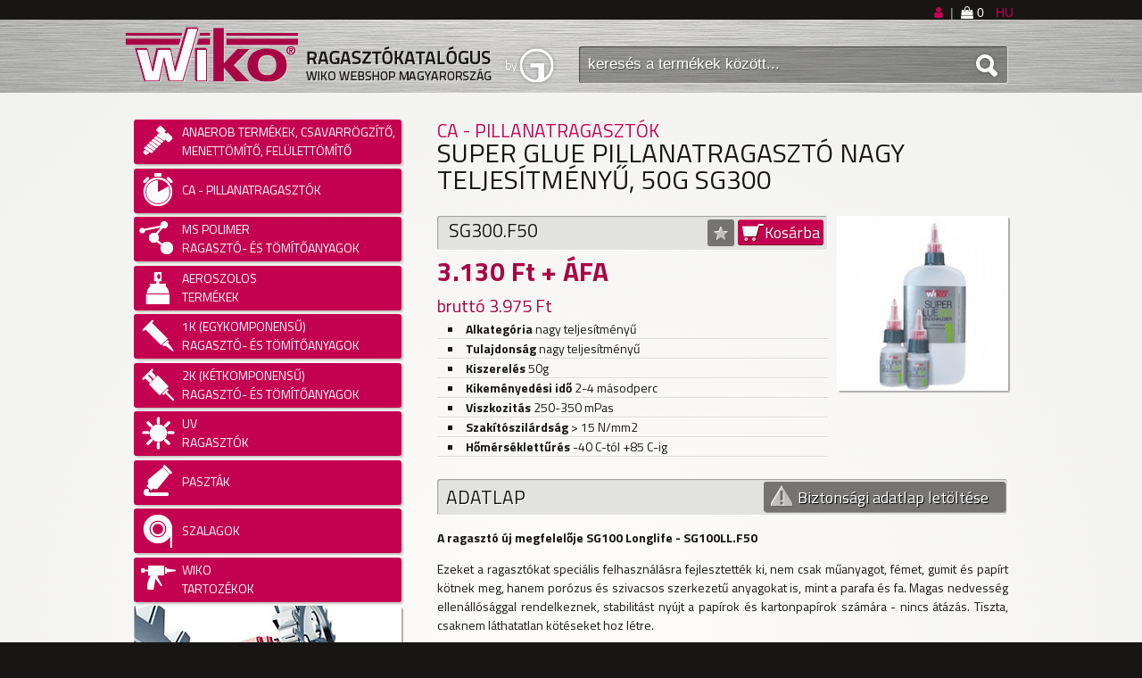

--- FILE ---
content_type: text/html; charset=iso-8859-2
request_url: https://www.wikoragaszto.hu/termekek/ca-pillanatragasztok/super-glue-pillanatragaszto-nagy-teljesitmenyu-50g-sg300
body_size: 6945
content:
<!DOCTYPE html PUBLIC "-//W3C//DTD XHTML 1.0 Transitional//EN" "http://www.w3.org/TR/xhtml1/DTD/xhtml1-transitional.dtd">
<html xmlns="http://www.w3.org/1999/xhtml">
<head>
<title>Super glue pillanatragasztó nagy teljesítményű, 50g SG300</title>

<meta http-equiv="Content-Type" content="text/html; charset=iso-8859-2" />
<meta name="title" content="Super glue pillanatragasztó nagy teljesítményű, 50g SG300" />
<meta name="description" content="Ár: 3.975 Ft. A ragasztó új megfelelője SG100 Longlife - SG100LL.F50 Ezeket a ragasztókat speciális felhasználásra fejlesztették ki, nem csak műanyagot, fémet, gumit és papírt kötnek meg, hanem porózus és szivacsos szerkezetű anyagokat is, mint a parafa és fa. Magas nedvesség ellenállósággal rendelkeznek, stabilitást nyújt a papírok és kartonpapírok számára - nincs átázás. Tiszta, csaknem láthatatlan kötéseket hoz létre. " />
<meta name="robots" content="index, follow" />
<meta property="og:title" content="Super glue pillanatragasztó nagy teljesítményű, 50g SG300" />
<meta property="og:description" content="Ár: 3.975 Ft. A ragasztó új megfelelője SG100 Longlife - SG100LL.F50 Ezeket a ragasztókat speciális felhasználásra fejlesztették ki, nem csak műanyagot, fémet, gumit és papírt kötnek meg, hanem porózus és szivacsos szerkezetű anyagokat is, mint a parafa és fa. Magas nedvesség ellenállósággal rendelkeznek, stabilitást nyújt a papírok és kartonpapírok számára - nincs átázás. Tiszta, csaknem láthatatlan kötéseket hoz létre. " />
<meta property="og:image" content="https://www.wikoragaszto.hu/img/621711_shop_noimage_xl.jpg" />
<link rel="image_src" href="https://www.wikoragaszto.hu/img/621711_shop_noimage_xl.jpg" />

<meta name="resource-type" content="document" />
<meta name="classification" content="document" />
<meta name="page-topic" content="all, alle," />
<meta name="publisher" content="Wiko Magyarország" />
<meta name="author" content="Wiko Magyarország" />
<meta name="copyright" content="Wiko Magyarország" />
<meta name="canonical" content="http://www.wikoragaszto.hu/termekek/ca-pillanatragasztok/super-glue-pillanatragaszto-nagy-teljesitmenyu-50g-sg300" />
<link rel="alternate" type="application/rss+xml" title="Hírek - Wiko Magyarország" href="/cgi-bin/rss.cgi?id=665&amp;rssid=5030" />
<link rel="alternate" type="application/rss+xml" title="Ragasztóbiblia - Gyakran Ismételt Kérdések - Wiko Magyarország" href="/cgi-bin/rss.cgi?id=665&amp;rssid=6185" />
<link rel="shortcut icon" href="/img/1885_5833_wiko.ico" />
<link href="//static.itworx.hu/jquery/themes/blitzer/jquery.ui.all.css" rel="stylesheet" type="text/css" />
<link href="//static.itworx.hu/css/reg-grey.min.css" rel="stylesheet" type="text/css" />
<link href="//static.itworx.hu/css/shop-grey.min.css" rel="stylesheet" type="text/css" />
<script type="text/javascript" src="//static.itworx.hu/lang/shop_hu.js"></script>
<script src="//ajax.googleapis.com/ajax/libs/jquery/1.8.3/jquery.min.js"></script>
<script src="//ajax.googleapis.com/ajax/libs/jqueryui/1.11.1/jquery-ui.min.js"></script>
<script type="text/javascript" src="//static.itworx.hu/cmsFunctions.min.js"></script>
<script type="text/javascript" src="//static.itworx.hu/shopFunctions.min.js"></script>
<script type="text/javascript" src="//static.itworx.hu/jquery-bbq/jquery.ba-bbq.min.js"></script>
<script type="text/javascript" src="//static.itworx.hu/navigator/navigator-simplerenderer.js"></script>
<script type='text/javascript' src='//static.itworx.hu/jquery-zoom/jquery.jqzoom-core.js'></script>
<link rel="stylesheet" type="text/css" href="//static.itworx.hu/jquery-zoom/jquery.jqzoom.css">

<script type='text/javascript' src='//static.itworx.hu/jquery-jpaginate/jquery.paginate.min.js'></script>  
<link href="//static.itworx.hu/jquery-jpaginate/css/style.min.css" rel="stylesheet" type="text/css" />
<script type='text/javascript' src='//static.itworx.hu/jquery-waypoints/waypoints.min.js'></script> 
<script type="text/javascript" src="//static.itworx.hu/jquery-swipebox/jquery.swipebox.min.js">
</script><link href="//static.itworx.hu/jquery-swipebox/swipebox.min.css" rel="stylesheet"/>


<!-- Global site tag (gtag.js) - Google Analytics simple cookie bar -->
<script async src="https://www.googletagmanager.com/gtag/js?id=G-BYK9Z1MC82"></script>
<script>
  window.dataLayer = window.dataLayer || [];
  function gtag(){dataLayer.push(arguments);}
  gtag('js', new Date());

  var cl = readCookie("cookieLaw");
	if (cl == null) {
    // default consent configuration    
    gtag('consent', 'default', {
      'analytics_storage': 'denied',      
      'ad_storage': 'denied',        
      'ad_personalization': 'denied',
      'ad_user_data': 'denied',
      'functionality_storage': 'denied',
      'personalization_storage': 'denied',
      'security_storage': 'denied',
    });
  } else {
    // allow consent configuration
    gtag('consent', 'default', {
      'analytics_storage': 'granted',      
      'ad_storage': 'granted',        
      'ad_personalization': 'granted',
      'ad_user_data': 'granted',
      'functionality_storage': 'granted',
      'personalization_storage': 'granted',
      'security_storage': 'granted',
    });
  }  

  gtag('config', 'G-BYK9Z1MC82', { 'anonymize_ip': true });
</script>
					

<script>var customCookieButton = ""; var customCookieText = "";</script>
<!-- start of #301 Simple Renderer -->

					<script type="text/javascript">	$(document).ready(function() { if (document.getElementById("fomenu") != undefined) { 	var params = { id: "fomenu", menuJson: [{"title":"Kezd%u0151lap","key":"rewrite:2094","isFolder":false,"isLazy":false,"tooltip":null,"href":"/","icon":"rewrite.png","addClass":null,"noLink":false,"activate":false,"focus":false,"expand":false,"select":false,"hideCheckbox":false,"unselectable":false},{"title":"Katal%F3gus","key":"page:622897","isFolder":false,"isLazy":false,"tooltip":null,"href":"/wiko-magyarorszag/katalogus","icon":"page.png","addClass":null,"noLink":false,"activate":false,"focus":false,"expand":false,"select":false,"hideCheckbox":false,"unselectable":false},{"title":"Biztons%E1gi%20adatlapok","key":"page:623279","isFolder":false,"isLazy":false,"tooltip":null,"href":"/wiko-magyarorszag/biztonsagi-adatlapok","icon":"page.png","addClass":null,"noLink":false,"activate":false,"focus":false,"expand":false,"select":false,"hideCheckbox":false,"unselectable":false},{"title":"Regisztr%E1ci%F3","key":"rewrite:2097","isFolder":false,"isLazy":false,"tooltip":null,"href":"/regisztracio","icon":"rewrite.png","addClass":null,"noLink":false,"activate":false,"focus":false,"expand":false,"select":false,"hideCheckbox":false,"unselectable":false},{"title":"Bejelentkez%E9s","key":"rewrite:2098","isFolder":false,"isLazy":false,"tooltip":null,"href":"/bejelentkezes","icon":"rewrite.png","addClass":null,"noLink":false,"activate":false,"focus":false,"expand":false,"select":false,"hideCheckbox":false,"unselectable":false},{"title":"H%EDrlev%E9l","key":"page:622965","isFolder":false,"isLazy":false,"tooltip":null,"href":"/wiko-magyarorszag/hirlevel","icon":"page.png","addClass":null,"noLink":false,"activate":false,"focus":false,"expand":false,"select":false,"hideCheckbox":false,"unselectable":false},{"title":"Tudnival%F3k","key":"page:621248","isFolder":false,"isLazy":false,"tooltip":null,"href":"/wiko-magyarorszag/tudnivalok","icon":"page.png","addClass":null,"noLink":false,"activate":false,"focus":false,"expand":false,"select":false,"hideCheckbox":false,"unselectable":false},{"title":"%DCgyf%E9lszolg%E1lat","key":"page:621247","isFolder":false,"isLazy":false,"tooltip":null,"href":"/wiko-magyarorszag/ugyfelszolgalat","icon":"page.png","addClass":null,"noLink":false,"activate":false,"focus":false,"expand":false,"select":false,"hideCheckbox":false,"unselectable":false},{"title":"Referenci%E1k","key":"column:5059","isFolder":true,"isLazy":false,"tooltip":null,"href":"/referenciak","icon":"column.png","addClass":null,"noLink":false,"activate":false,"focus":false,"expand":false,"select":false,"hideCheckbox":false,"unselectable":false}], param1: '1', param2: '', tID: '4993', nID: '621711', gID: '', regformID: '' }; createMenu_simplerenderer(params); } }); </script>
<!-- end of #301 Simple Renderer -->
<!-- start of #784 Simple Renderer -->

					<script type="text/javascript">	$(document).ready(function() { if (document.getElementById("menu-bottom") != undefined) { 	var params = { id: "menu-bottom", menuJson: [{"title":"Adatv%E9delmi%20%26%20Jogi%20nyilatkozat","key":"page:621249","isFolder":false,"isLazy":false,"tooltip":null,"href":"/wiko-magyarorszag/adatvedelmi-nyilatkozat","icon":"page.png","addClass":null,"noLink":false,"activate":false,"focus":false,"expand":false,"select":false,"hideCheckbox":false,"unselectable":false},{"title":"Felhaszn%E1l%E1si%20felt%E9telek","key":"page:621250","isFolder":false,"isLazy":false,"tooltip":null,"href":"/wiko-magyarorszag/felhasznalasi-feltetelek","icon":"page.png","addClass":null,"noLink":false,"activate":false,"focus":false,"expand":false,"select":false,"hideCheckbox":false,"unselectable":false},{"title":"Rendel%E9s%20%26%20Sz%E1ll%EDt%E1s","key":"page:621251","isFolder":false,"isLazy":false,"tooltip":null,"href":"/wiko-magyarorszag/rendeles","icon":"page.png","addClass":null,"noLink":false,"activate":false,"focus":false,"expand":false,"select":false,"hideCheckbox":false,"unselectable":false},{"title":"Kapcsolat","key":"page:621252","isFolder":false,"isLazy":false,"tooltip":null,"href":"/wiko-magyarorszag/kapcsolat","icon":"page.png","addClass":null,"noLink":false,"activate":false,"focus":false,"expand":false,"select":false,"hideCheckbox":false,"unselectable":false}], param1: '1', param2: '', tID: '4993', nID: '621711', gID: '', regformID: '' }; createMenu_simplerenderer(params); } }); </script>
<!-- end of #784 Simple Renderer -->

<link href='//fonts.googleapis.com/css?family=Titillium+Web:400,300,600,700&subset=latin,latin-ext' rel='stylesheet' type='text/css'>
<link href="/stilus.css" rel="stylesheet" type="text/css" />
<script type="text/javascript" src="//static.itworx.hu/cycle/jquery.easing-1.3.pack.js"></script>
<script type="text/javascript" src="//static.itworx.hu/cycle2/jquery.cycle2.min.js"></script>
<script src="//malsup.github.io/jquery.cycle2.carousel.js"></script>
<script type="text/javascript" src="//static.itworx.hu/jquery-sticky/jquery.sticky.js"></script>
<script type="text/javascript">
	var cms;
	var siteID = '511';
	var tID = '4993';
	var lang = 'hu';

	// for column paging
	var paginationItemPerPage =  '';
	var paginationPageCount = 1;

	// brand search
	var searchCategoryID = '';
	var manufacturerUrl = '';
</script>
<script src="/wiko.js" type="text/javascript"></script>
</head>

<body class="ck ck621711 rv4993">
<div id="cms-root" style="display:none"></div>
<div id="fb-root"></div>
<script>(function(d, s, id) {
  var js, fjs = d.getElementsByTagName(s)[0];
  if (d.getElementById(id)) return;
  js = d.createElement(s); js.id = id;
  js.src = "//connect.facebook.net/hu_HU/all.js#xfbml=1";
  fjs.parentNode.insertBefore(js, fjs);
}(document, 'script', 'facebook-jssdk'));</script>

<!--START-->

<!--header-->
<div id="header">
  <div class="header-top">
    <div class="wrapper">
      <div id="fomenu"></div>
      <div class="lang">
				<a href="/regisztracio"><i class="fa fa-user"></i></a></a>

				| <a href="/?view=cartCheckout&nyelv=hu" style="color:#fff;"><i class="fa fa-shopping-bag"></i> <span id="cartItemCount2">0</span></a>
				<a href="/">HU</a><!--<a href="#">EN</a><a href="#">DE</a><a href="#">SI</a><a href="#">CZ</a><a href="#">SK</a><a href="#">HR</a>--></div>
      <div class="clear"></div>
    </div>
  </div>

  <!--header-bottom-->
  <div class="header-bottom">
    <div class="wrapper">
      <div class="logo"><a href="/"><img src="/art/wiko.png" alt=""/></a></div>
      <form id="keresoFrm" name="keresoFrm" method="get" action="/cgi-bin/wiko/index.cgi" class="form">
        <input name="nyelv" type="hidden" value="hu">
        <input name="view" type="hidden" id="view" value="kereses" />
        <input name="mit" id="mit" type="text" class="field" value="keresés a termékek között..." />
        <input type="image" class="button" src="/art/search_button.png" align="absmiddle" width="32" height="33" hspace="0" />
      </form>
      <div class="clear"></div>
      
    </div>
  </div>
  <!--/header-bottom-->
</div>
<!--/header-->

<!--middle
<div id="middle" class="grad">111</div>-->
<!--/middle-->



<!--middle-->
<div id="middle" class="grad">
  <div class="wrapper"> 
    <!--bal-->
    <div class="bal">
    <div id="appendStickyHere"></div>


      <div class="categoryMenu"> <a href="/termekek/anaerob-termekek">
        <div class="kisbox">
          <div class="pict"><img src="/art/anaerob.gif" width="48" height="48"  alt=""/></div>
          <div class="text">Anaerob
            term&eacute;kek,
            Csavarr&ouml;gz&iacute;t&#337;,<br />
            menett&ouml;m&iacute;t&#337;, fel&uuml;lett&ouml;m&iacute;t&#337;
          </div>
        </div>
        </a> <a href="/termekek/ca-pillanatragasztok">
        <div class="kisbox">
          <div class="pict"><img src="/art/ca.gif" width="48" height="48"  alt=""/></div>
          <div class="text">CA - pillanatragaszt&oacute;k</div>
        </div>
        </a> <a href="/termekek/ms-polimer">
        <div class="kisbox">
          <div class="pict"><img src="/art/ms-polimer.gif" width="48" height="48"  alt=""/></div>
          <div class="text">MS Polimer<br />
            ragasztó- &eacute;s t&ouml;m&iacute;tőanyagok</div>
        </div>
        </a> <a href="/termekek/aerosola-spray-tisztitas-karbantartas">
        <div class="kisbox">
          <div class="pict"><img src="/art/aeroszolos.gif" width="48" height="48"  alt=""/></div>
          <div class="text">Aeroszolos<br />
            Term&eacute;kek </div>
        </div>
        </a> <a href="/termekek/1k-ragasztok-es-tomitoanyag-magas-hoallosagu-szilikon">
        <div class="kisbox">
          <div class="pict"><img src="/art/1k.gif" width="48" height="48"  alt=""/></div>
          <div class="text">1K (egykomponensű)<br />
            ragasztó- &eacute;s t&ouml;m&iacute;tőanyagok</div>
        </div>
        </a> <a href="/termekek/2k-javito-ragasztoanyagok">
        <div class="kisbox">
          <div class="pict"><img src="/art/2k.gif" width="48" height="48"  alt=""/></div>
          <div class="text">2K (k&eacute;tkomponensű)<br />
            ragasztó- &eacute;s t&ouml;m&iacute;tőanyagok</div>
        </div>
        </a> <a href="/termekek/uv-ragasztoanyag-uveg-ipar">
        <div class="kisbox">
          <div class="pict"><img src="/art/uv.gif" width="48" height="48"  alt=""/></div>
          <div class="text">UV<br />
            ragasztók</div>
        </div>
        </a> <a href="/termekek/magas-homersekletu-paszta">
        <div class="kisbox">
          <div class="pict"><img src="/art/pasztak.gif" width="48" height="48"  alt=""/></div>
          <div class="text">Paszt&aacute;k</div>
        </div>
        </a> <a href="/termekek/szalagok">
        <div class="kisbox">
          <div class="pict"><img src="/art/szalagok.gif" width="48" height="48"  alt=""/></div>
          <div class="text">Szalagok</div>
        </div>
        </a> <a href="/termekek/wiko-tartozekok">
        <div class="kisbox">
          <div class="pict"><img src="/art/wiko.gif" width="48" height="48"  alt=""/></div>
          <div class="text">WIKO<br />
            tartoz&eacute;kok </div>
        </div>
        </a> </div>
     
      <a href="/wiko-magyarorszag/katalogus">
      <div class="plusszbox">
        <div class="pict"><img src="/art/katalogus.jpg" width="182" height="228" alt="" />
          <div class="description">
            <div class="kep"><img src="/art/katalogus-icon.gif" width="40" height="40" alt="" /></div>
            <div class="text">Katalógus<br />
              LETÖLTÉS</div>
          </div>
        </div>
      </div>
      </a> <a href="/wiko-magyarorszag/tudnivalok">
      <div class="plusszbox">
        <div class="pict"><img src="/art/gyik.jpg" width="182" height="228" alt="" />
          <div class="description">
            <div class="kep"><img src="/art/tudnivalok.gif" width="40" height="40" alt="" /></div>
            <div class="text">Tudnival&oacute;k<br />
              GYIK</div>
          </div>
        </div>
      </div>
      </a> 
      <div class="fb-page" data-href="https://www.facebook.com/wikoragaszto" data-small-header="false" data-adapt-container-width="true" data-hide-cover="false" data-show-facepile="true"><blockquote cite="https://www.facebook.com/wikoragaszto" class="fb-xfbml-parse-ignore"><a href="https://www.facebook.com/wikoragaszto">Wiko Webshop Magyarország</a></blockquote></div>
      

		</div>
    <!--/bal--> 
    <!--jobb-->
    <div class="jobb">



<input type="hidden" name="quantityPicker621711" id="quantityPicker621711" value="1"/>
<div class="termekcikk">
  <div class="subname"><a href="/termekek/ca-pillanatragasztok/">CA - pillanatragasztók</a></div>
  <div class="name">Super glue pillanatragasztó nagy teljesítményű, 50g SG300</div>
	<div class="termekinfo">
	  <div class="info">
        <div class="foinfo">SG300.F50<span><div class="star"></div><a href="javascript:void(0)" onClick="shopItem621711.addToCart();"><div class="kosar">Kosárba</div></a></span>
          <div class="clear"></div>
        </div>
        <div class="ar">3.130 Ft + ÁFA</div>
        <div class="ar2">bruttó 3.975 Ft</div>
        
                <ul class='featurelist'><li class="feature id355 catid27" data="355"><span class="featureCategory catid27" data="27">Alkategória</span> nagy teljesítményű</li>
<li class="feature id464 catid28" data="464"><span class="featureCategory catid28" data="28">Tulajdonság</span> nagy teljesítményű</li>
<li class="feature id353 catid26" data="353"><span class="featureCategory catid26" data="26">Kiszerelés</span> 50g</li>
<li class="feature id466 catid35" data="466"><span class="featureCategory catid35" data="35">Kikeményedési idő</span> 2-4 másodperc</li>
<li class="feature id460 catid36" data="460"><span class="featureCategory catid36" data="36">Viszkozitás</span> 250-350 mPas</li>
<li class="feature id465 catid37" data="465"><span class="featureCategory catid37" data="37">Szakítószilárdság</span> > 15 N/mm2</li>
<li class="feature id452 catid33" data="452"><span class="featureCategory catid33" data="33">Hőmérséklettűrés</span> -40 C-tól +85 C-ig</li></ul>
      </div>
	  <div class="pict">
      	<div class="mainPhoto"><img src="/img/1885_5930_SG300-F50-CA-ragaszto-Superglue-nagy-teljesitmenyu-50.jpg" class="leadkep" border="0" alt="Super glue pillanatragasztó nagy teljesítményű, 50g SG300" title="Super glue pillanatragasztó nagy teljesítményű, 50g SG300" width="200" height="200"/></div>
      </div>
      <div id="otherPhotos621711"></div>
	  <div class="clear"></div>
	</div>
    
<div class="adatlap">
      <div class="foinfo"><div class="text">Adatlap</div><span><a href="#" id="safetySheet">Biztonsági adatlap letöltése</a></span>
        <div class="clear"></div>
      </div>
            
      <p><b>A ragaszt&oacute; &uacute;j megfelelője SG100 Longlife - SG100LL.F50</b></p>

<p style="text-align: justify;">Ezeket a ragaszt&oacute;kat speci&aacute;lis felhaszn&aacute;l&aacute;sra fejlesztett&eacute;k ki, nem csak műanyagot, f&eacute;met, gumit &eacute;s pap&iacute;rt k&ouml;tnek meg, hanem por&oacute;zus &eacute;s szivacsos szerkezetű anyagokat is, mint a parafa &eacute;s fa. Magas nedvess&eacute;g ellen&aacute;ll&oacute;s&aacute;ggal rendelkeznek, stabilit&aacute;st ny&uacute;jt a pap&iacute;rok &eacute;s kartonpap&iacute;rok sz&aacute;m&aacute;ra - nincs &aacute;t&aacute;z&aacute;s. Tiszta, csaknem l&aacute;thatatlan k&ouml;t&eacute;seket hoz l&eacute;tre.</p>
  
    </div>    
    
<!--        <div class="tulajdonsagok">
      <div class="foinfo">
        <div class="text">Tulajdons&aacute;gok</div></div>
      <ul>
        <li>elasztikus nedvességre köto ipari szerkezeti ragasztóés tömíto</li>
        <li>elasztikus nedvességre köto ipari szerkezeti ragasztóés tömíto</li>
        <li>elasztikus nedvességre köto ipari szerkezeti ragasztóés tömíto</li>
      </ul>    
    </div>-->
    
    <div class="hasonlo">
      <div class="cim">Címkék</div>
      <div class="cikktext"><a href="/tag/diy">DIY</a>, <a href="/tag/fa">fa</a>, <a href="/tag/fem">fém</a>, <a href="/tag/gumi">gumi</a>, <a href="/tag/hobbi">hobbi</a>, <a href="/tag/karton">karton</a>, <a href="/tag/muanyag">műanyag</a>, <a href="/tag/papir">papír</a>, <a href="/tag/parafa">parafa</a>, <a href="/tag/pillanatragaszto">pillanatragasztó</a></div>
    </div>

    <div class="hasonlo">
      <div class="cim">Csatolt fájlok</div>
      <div class="cikktext"></div>
    </div>

      <div class="termekrovat">
<div class="articles">
  <div class="cim">Kapcsolt anyagok</div>
  <ul><!--box-->
<input type="hidden" name="quantityPicker621746" id="quantityPicker621746" value="1" />
  <div class="box"> <a href="/termekek/ca-pillanatragasztok/super-glue-pillanatragaszto-eltavolito-20ml">
    <div class="pict"><img src="/img/1885_2023_SGR-F20-CA-ragaszto-Superglue-eltavolito-20.jpg" class="leadkep" border="0" alt="Super glue pillanatragasztó eltávolító, 20ml" title="Super glue pillanatragasztó eltávolító, 20ml" width="200" height="200"/></div>
    </a>
    <div class="description"><strong>Super glue pillanatragasztó eltávolító, 20ml</strong></div>
    <div class="ar">2.390 Ft + ÁFA<span><a href="javascript:void(0)"onClick="shopItem621746.addToWishList();"><img src="/art/csillag.png" width="32" height="33" alt="" /></a> <a href="javascript:void(0)" onClick="shopItem621746.addToCart();"><img src="/art/kosar.png" width="32" height="33" alt="" /></a></span></div>
  </div>
  <!--/box--> 
<script type="text/javascript">
	var shopItem621746 = new CmsShopItem(shopConfigArticle,  { 'article621746': {'title': 'Super glue pillanatragasztó eltávolító, 20ml', 'category': 'CA - pillanatragasztók', 'subcategory': '', 'EAN': 'SGR.F20', 'brand': '', 'listPosition': '1', 'isFeed': '', 'price' : { 'tax' : 27, 'currency' : 'HUF', 'locale': 'hu-HU', 'minimumFractionDigits' : 0, 'netPrice' : 2390, 'specialPrice' : '0', 'discount' : '0', 'savings' : '0' }, 'photos': { 'photoF': '621746_shop_noimage' }, 'photosByColor': { 'colors': []}, 'sizesByColor':  { 'colors': []}, 'colorpicker': { 'colors' :[]}, 'sizepicker': { 'sizes' :[]}, 'volumeDiscount': { 'discount' :[]} }}, 621746, "shopItem621746");
	shopItem621746.Init();	
 </script>   <!--box-->
<input type="hidden" name="quantityPicker621744" id="quantityPicker621744" value="1" />
  <div class="box"> <a href="/termekek/ca-pillanatragasztok/super-glue-pillanatragaszto-primer-15ml">
    <div class="pict"><img src="/img/1885_9113_SGP-DF15-CA-ragaszto-Superglue-Primer-15.jpg" class="leadkep" border="0" alt="Super glue pillanatragasztó primer, 15ml" title="Super glue pillanatragasztó primer, 15ml" width="200" height="200"/></div>
    </a>
    <div class="description"><strong>Super glue pillanatragasztó primer, 15ml</strong></div>
    <div class="ar">1.575 Ft + ÁFA<span><a href="javascript:void(0)"onClick="shopItem621744.addToWishList();"><img src="/art/csillag.png" width="32" height="33" alt="" /></a> <a href="javascript:void(0)" onClick="shopItem621744.addToCart();"><img src="/art/kosar.png" width="32" height="33" alt="" /></a></span></div>
  </div>
  <!--/box--> 
<script type="text/javascript">
	var shopItem621744 = new CmsShopItem(shopConfigArticle,  { 'article621744': {'title': 'Super glue pillanatragasztó primer, 15ml', 'category': 'CA - pillanatragasztók', 'subcategory': '', 'EAN': 'SGP.DF15', 'brand': '', 'listPosition': '1', 'isFeed': '', 'price' : { 'tax' : 27, 'currency' : 'HUF', 'locale': 'hu-HU', 'minimumFractionDigits' : 0, 'netPrice' : 1575, 'specialPrice' : '0', 'discount' : '0', 'savings' : '0' }, 'photos': { 'photoF': '621744_shop_noimage' }, 'photosByColor': { 'colors': []}, 'sizesByColor':  { 'colors': []}, 'colorpicker': { 'colors' :[]}, 'sizepicker': { 'sizes' :[]}, 'volumeDiscount': { 'discount' :[]} }}, 621744, "shopItem621744");
	shopItem621744.Init();	
 </script>   <!--box-->
<input type="hidden" name="quantityPicker621741" id="quantityPicker621741" value="1" />
  <div class="box"> <a href="/termekek/ca-pillanatragasztok/super-glue-pillanatragaszto-aktivator-200ml">
    <div class="pict"><img src="/img/2525_587_sgak_d200_200x200.jpg" class="leadkep" border="0" alt="Super glue pillanatragasztó aktivátor, 200ml" title="Super glue pillanatragasztó aktivátor, 200ml" width="200" height="200"/></div>
    </a>
    <div class="description"><strong>Super glue pillanatragasztó aktivátor, 200ml</strong></div>
    <div class="ar">3.085 Ft + ÁFA<span><a href="javascript:void(0)"onClick="shopItem621741.addToWishList();"><img src="/art/csillag.png" width="32" height="33" alt="" /></a> <a href="javascript:void(0)" onClick="shopItem621741.addToCart();"><img src="/art/kosar.png" width="32" height="33" alt="" /></a></span></div>
  </div>
  <!--/box--> 
<script type="text/javascript">
	var shopItem621741 = new CmsShopItem(shopConfigArticle,  { 'article621741': {'title': 'Super glue pillanatragasztó aktivátor, 200ml', 'category': 'CA - pillanatragasztók', 'subcategory': '', 'EAN': 'SGAK.D200', 'brand': '', 'listPosition': '1', 'isFeed': '', 'price' : { 'tax' : 27, 'currency' : 'HUF', 'locale': 'hu-HU', 'minimumFractionDigits' : 0, 'netPrice' : 3085, 'specialPrice' : '0', 'discount' : '0', 'savings' : '0' }, 'photos': { 'photoF': '621741_shop_noimage' }, 'photosByColor': { 'colors': []}, 'sizesByColor':  { 'colors': []}, 'colorpicker': { 'colors' :[]}, 'sizepicker': { 'sizes' :[]}, 'volumeDiscount': { 'discount' :[]} }}, 621741, "shopItem621741");
	shopItem621741.Init();	
 </script>  </ul>
</div>

      </div>


</div>


    </div>
    <!--/jobb-->
    <div class="clear"></div>
  </div>
</div>
<!--/middle-->

<script>
	var shopItem621711 = new CmsShopItem(shopConfigArticle, { 'article621711': {'title': 'Super glue pillanatragasztó nagy teljesítményű, 50g SG300', 'category': 'CA - pillanatragasztók', 'subcategory': '', 'EAN': 'SG300.F50', 'brand': '', 'listPosition': '1', 'isFeed': '', 'price' : { 'tax' : 27, 'currency' : 'HUF', 'locale': 'hu-HU', 'minimumFractionDigits' : 0, 'netPrice' : 3130, 'specialPrice' : '0', 'discount' : '0', 'savings' : '0' }, 'photos': { 'photoF': '621711_shop_noimage' }, 'photosByColor': { 'colors': []}, 'sizesByColor':  { 'colors': []}, 'colorpicker': { 'colors' :[]}, 'sizepicker': { 'sizes' :[]}, 'volumeDiscount': { 'discount' :[]} }}, 621711, "shopItem621711");
	shopItem621711.Init();	
	
	$(".star").click(function(e) {
         shopItem621711.addToWishList();
    });
	
	if ( $("#safetySheet").attr("href") == "#" ) {
		$("#safetySheet").text( "Ehhez a termékhez nem tartozik biztonsági adatlap" );
	}
	
</script><div class="ga4-items d-none" style="display:none!important"><div class="gtagproduct d-none" data-id="621711" data-title="Super glue pillanatragasztó nagy teljesítményű, 50g SG300" data-gtag-id="SG300.F50" data-gtag-price="3975.10" data-gtag-currency="HUF" data-count="1" data-gtag-category="CA - pillanatragasztók" data-gtag-subcategory="" data-gtag-brand="" data-discount="0" data-gtag-color="80" data-position="0" data-gtag-view="ck"></div></div>



<!--middle
<div id="middle" class="grad">111</div>-->
<!--/middle-->

<!--footer-->
<div id="footer">
  <div class="footer-search">
    <div class="wrapper">
      <div class="logo"><a href="/"><img src="/art/roll-tech.png" width="302" height="70"  alt=""/></a></div>
      <div class="search">
       <!-- <div class="reszletes"><a href="#">R&eacute;szletes keres&eacute;s</a></div>-->
        <form id="keresoFrm2" name="keresoFrm2" method="get" action="/cgi-bin/wiko/index.cgi" class="form">
          <input name="nyelv" type="hidden" value="hu">
          <input name="view" type="hidden" id="view" value="kereses" />
          <input name="mit" id="mit2" type="text" class="field" value="keresés a termékek között..." />
          <input type="image" class="button" src="/art/search_button.png" align="absmiddle" width="32" height="33" hspace="0" />
        </form>
      </div>
      <div class="clear"></div>
    </div>
  </div>
  <div class="footer-menu">
    <div class="wrapper">
    <div class="menu pull-left" id="menu-bottom"></div>
<span>Copyright &copy; Roll-Tech '95 Kft. &nbsp;&nbsp;&nbsp; Design & CMS <a href="http://www.webmark.hu" target="_blank">Webmark</a></span>
<p class="clear"></p></div>
  </div>
</div>

<!--/footer-->
<!--messages -->
<div id="popupCartItemAdded" class="popup message">
  <div class="popup-title">
    <h5>A termék a kosárba került!<a href="javascript:closeDialog('CartItemAdded')" class="popup-close"></a></h5>
  </div>
  <div class="adding">
     <p class="button cart"><a href="/?view=cartCheckout&nyelv=hu">Kosár megtekintése</a></p>
     <p class="button resume"><a href="javascript:closeDialog('CartItemAdded')">Vásárlás folytatása</a></p>
  </div>
</div>
<div id="popupWishAdded" class="popup message">
  <div class="popup-title">
    <h5>A termék a kívánságlistára került!<a href="javascript:closeDialog('WishAdded')" class="popup-close"></a></h5>
  </div>
  <div class="adding">
     <p class="button cart"><a href="/?view=wishlist&nyelv=hu">A kívánságlistám megtekintése</a></p>
     <p class="button resume"><a href="javascript:closeDialog('WishAdded')">Vásárlás folytatása</a></p>
  </div>
  <div class="clear"></div>
</div>
<div class="hidden">
  <div class="welcome putme" id="stickyWelcome">
     <p class="title"><strong>Üdvözöljük a Wiko Magyarország webáruházában!</strong></p>
 <p>A <a href="/bejelentkezes">bejelentkez&eacute;shez</a> kattintson ide, vagy <a href="/?view=register&regformID=39&nyelv=hu">regisztr&aacute;ljon</a>.</p>

    <p class="balbox cart"><img src="/art/kosar.png" width="32" height="33" alt=""> A kosár tartalma <span id="cartItemCount1">
      0
      </span> db</p>
    <p class="button magenta"><a href="/?view=cartCheckout&nyelv=hu"class="ghost">&raquo; A vásárlás befejezése</a></p>
    </div>
</div>
<!--//messages -->
<!--cookie alert -->
<div id="floatMess"></div>
<!--//cookie alert -->
<script>
  $(document).ready(function(){
	//sticky stuff to the right place
	$( "#stickyWelcome.putme" ).insertAfter( $( "#appendStickyHere" ) );
	//sticky
    $("#stickyWelcome").sticky({topSpacing:0});
  });
</script>
<!--END-->
<link rel="stylesheet" href="/fontawesome/css/fa.min.css">
</body>
</html>


--- FILE ---
content_type: text/css
request_url: https://www.wikoragaszto.hu/stilus.css
body_size: 4195
content:
/*CSS*/

/*---------------------------------------------HTML-BODY...*/

html { width: 100%; background-color: #171615; }
body { min-height: 100%; position: relative; margin: 0; padding: 0; border: none; text-align: left; font-family: 'Titillium Web', sans-serif; font-size: 14px; color: #acadad; }
a { color: #c50050; text-decoration: none; -webkit-transition: ease-in-out all; -webkit-transition-duration: .1s; -moz-transition: ease-in-out all; -moz-transition-duration: .1s; -o-transition: ease-in-out all; -o-transition-duration: .1s; transition: ease-in-out all; transition-duration: .1s; }
.pull-left { float:left; }
.pull-right { float:right; }
.clear { clear: both; }
.left { text-align: left; }
.right { text-align: right; }
.center { text-align: center; }
.bal { float: left; color: #777; }
.jobb { float: right; }
.wrapper { max-width: 1000px; margin: 0 auto; }
#header { font-family: 'Roboto Condensed', sans-serif; }
.header-top { font-weight: 300; }
.header-bottom { background: url(/art/bg.jpg) top center; padding: 0.6% 0; position:relative; }
.header-bottom .logo { width: 50%; float: left; }
.header-bottom .logo img { width: 97%; border:none; }
.header-bottom form { width: 48%; margin: 2.2% 1% 0 0; float: right; background-color: rgba(0, 0, 0, 0.3); border-radius: 3px; border-bottom: solid 1px #dbdad8; border-right: solid 1px #dbdad8; -webkit-box-shadow: inset 1px 1px 1px rgba(0, 0, 0, 0.5); box-shadow: inset 1px 1px 1px rgba(0, 0, 0, 0.5); }
.header-bottom form .field { padding: 2.2% 2% 2.2% 2%; font-size: 17px; width: 87%; color: #FFF; border: none; background: none; text-shadow: 1px 1px 0px rgba(0, 0, 0, 0.4); }
#fomenu { float: left; width: 85%; font-size:14px; }
#fomenu ul { margin: 0; padding: 0; }
#fomenu li { display: inline-block; padding: .8%; }
#fomenu li:hover { background-color: #a90544; }
#fomenu li a { color: #a4a3a1; }
#fomenu li a:hover { color: #fff; }
#fomenu li.current, .register #rewrite2097, .shopLogin #rewrite2098 { background-color: #a90544; }
#fomenu li.current a, .register #rewrite2097 a, .shopLogin #rewrite2098 a { color: #fff; }
.lang { float: right; text-align: right; width: 15%; margin-top: 6px; }
.lang a { color: #c40050; margin: 0 2%; padding: .8%; }
.lang a:hover { color: #fff; }
.headernyito { margin: 2% 0 0 0; }
.headernyito .bal, #red .bal, #middle .bal { width: 30%; margin: 0 2% 0 1%; }
.headernyito .jobb, #red .jobb, #middle .jobb { width: 64%; margin: 0 1% 0 2%; }
.headernyito a { }
.altermek { margin: 0 0 4% 0; }
.minibox { background-color: #e2e2e0; font-size: 15px; padding: 2.6% 3.4%; margin: 0 0 0.3%; border-radius: 3px; border-bottom: solid 1px #fff; border-right: solid 1px #fff; -webkit-box-shadow: inset 1px 1px 1px rgba(0, 0, 0, 0.2); box-shadow: inset 1px 1px 1px rgba(0, 0, 0, 0.2); }
a .minibox { color: #171615; }
.minibox span { width: 16px; height: 15px; border-radius: 3px; display: inline-block; vertical-align: middle; margin: 0 3% 0 0; -webkit-box-shadow: 1px 1px 1px rgba(0, 0, 0, 0.2); box-shadow: 1px 1px 1px rgba(0, 0, 0, 0.2); }
.minibox.lightblue span { background-color: #0095d8; }
.minibox.blue span { background-color: #004494; }
.minibox.yellow span { background-color: #fecc00; }
.minibox.green span { background-color: #1fa12e; }
.minibox.red span { background-color: #bd1220; }
.minibox.grey span { background-color: #87888a; }
.minibox.purple span { background-color: #6d2178; }
.kisbox { background-color: #c40050; margin: 0 0 1.5%; padding: 0 0 0 1%; border-radius: 3px; font-size: 15px; text-transform: uppercase; color: #FFF; height: 50px; vertical-align: text-bottom; position: relative; -webkit-box-shadow: 2px 2px 2px rgba(0, 0, 0, 0.2); box-shadow: 2px 2px 2px rgba(0, 0, 0, 0.2); }
.kisbox.black { background-color: #171615; }
.kisbox .pict { vertical-align: middle; display: inline-block; }
.kisbox .text { vertical-align: middle; display: inline-block; letter-spacing:0px; font-size:14px; padding:0 0 0 -1%; font-family: 'Titillium Web', sans-serif; }
.kisbox img { display: table-cell; border:none; }
a .kisbox:hover { color: #ddd; text-shadow: 1px 1px 0px rgba(0, 0, 0, 0.5); }
.termekrovat { text-align:left; }
.termekrovat .box { margin: 4% 0.6% 0 0.6%; width: 31%; display: inline-block; vertical-align: top; }
.termekrovat .box .pict { background-color: #FFF; height: 200px; vertical-align: middle; border-radius: 3px; overflow: hidden; text-align: center; display: table-cell; -webkit-box-shadow: 1px 1px 1px rgba(0, 0, 0, 0.2); box-shadow: 1px 1px 1px rgba(0, 0, 0, 0.2); }
.termekrovat .box .pict img { width: 100%; height: auto; vertical-align: middle; }
.termekrovat .box .description { height:60px; position:relative; overflow:hidden; background-color: #e2e2e0; color: #171615; margin: 3% 0 1%; padding: 6px 2%; max-height: 56px; line-height: 18px; overflow: hidden; border-radius: 3px; border-bottom: solid 1px #fff; border-right: solid 1px #fff; -webkit-box-shadow: inset 1px 1px 1px rgba(0, 0, 0, 0.2); box-shadow: inset 1px 1px 1px rgba(0, 0, 0, 0.2); text-align: left; }
.termekrovat .box .description strong { font-size: 15px; text-transform: uppercase; line-height: 22px; }
.termekrovat .box .ar { position: relative; background-color: #373735; color: #fff; font-size: 24px; padding: 0 1% 1% 3%; text-shadow: 1px 1px 0px rgba(0, 0, 0, 1); border-radius: 3px; -webkit-box-shadow: 1px 1px 1px rgba(0, 0, 0, 0.2); box-shadow: 1px 1px 1px rgba(0, 0, 0, 0.2); text-align: left; }
.termekrovat .box .ar span { float: right; }
.termekrovat .box .ar span.specialPrice { float: left; }
.termekrovat .box .ar span.oldPrice { position: absolute; top: 39px; left: 6px; font-size: 14px; background-color: #fff; padding:5px; color: #373737; text-shadow: none; border-radius: 5px; box-shadow: 1px 1px 1px rgba(0,0,0,.22); }
.termekrovat .box .ar span img { vertical-align: bottom; }
#middle { }
#middle .bal { padding: 3% 0 0; }
#red { background-color: #a90545; }
#red .bal, #red .jobb { padding: 1% 0; }
.jobb .cim { font-size: 24px; color: #FFF; text-shadow: 1px 1px 0px rgba(255, 255, 255, 0.4); margin: 2% 0 0 0; line-height:150%; }
.jobb .hasonlo .cim, .jobb .articles .cim { color: #757473; text-align:left }
.jobb .termekek { border-bottom: dashed 3px #98013e; padding: 0 0 0.4% 0; margin: 3% 0 0; }
.jobb .hasonlo .termekek { border-bottom: dashed 3px #b3b3b1; }
.hasonlo { border-top: dashed 3px #b3b3b1; margin: 4% 0 0; }
.termekbox { width: 28.2%; margin: 0 1% 0 0; display: inline-block; }
.termekbox .pict { background-color: #FFF; max-height: 180px; overflow: hidden; border-radius: 3px; -webkit-box-shadow: 2px 2px 1px rgba(0, 0, 0, 0.3); box-shadow: 2px 2px 1px rgba(0, 0, 0, 0.3); vertical-align: bottom; }
.termekbox .pict img { width: 100%; height: auto; }
.termekbox .description { width: 88%; height: 68px; overflow: hidden; background-color: rgba(0, 0, 0, 0.3); margin: 4% auto 0 auto; padding: 2% 3%; color: #FFF; border-radius: 3px; text-shadow: 1px 1px 0px rgba(0, 0, 0, 1); border-bottom: solid 1px #de0d62; border-right: solid 1px #de0d62; -webkit-box-shadow: inset 1px 1px 1px rgba(0, 0, 0, 0.3); box-shadow: inset 1px 1px 1px rgba(0, 0, 0, 0.3); }
.hasonlo .termekbox .description { background-color: rgba(226, 226, 224, 1); color: #171615; text-shadow: 1px 1px 0px rgba(255, 255, 255, 1); border-bottom: solid 1px #fff; border-right: solid 1px #fff; -webkit-box-shadow: inset 1px 1px 1px rgba(0, 0, 0, 0.3); box-shadow: inset 1px 1px 1px rgba(0, 0, 0, 0.3); }
.tovabb { display: inline-block; width: 10%; height: 180px; vertical-align: top; background: url(/art/tovabb.png) center no-repeat; background-color: rgba(0, 0, 0, 0.3); border-radius: 3px; border-bottom: solid 1px #de0d62; border-right: solid 1px #de0d62; -webkit-box-shadow: inset 1px 1px 1px rgba(0, 0, 0, 0.3); box-shadow: inset 1px 1px 1px rgba(0, 0, 0, 0.3); }
.hasonlo .tovabb { background: url(/art/tovabb.png) center no-repeat; background-color: rgba(226, 226, 224, 1); border-bottom: solid 1px #fff; border-right: solid 1px #fff; }
.termekbox:hover .description, .tovabb:hover { background-color: rgba(0, 0, 0, 0.5); }
.hasonlo .termekbox:hover .description, .hasonlo .tovabb:hover { background-color: rgba(226, 226, 224, 0.5); }
.balbox { background-color: #171615; border-radius: 3px; -webkit-box-shadow: 1px 1px 1px rgba(222, 13, 98, 1); box-shadow: 1px 1px 1px rgba(222, 13, 98, 1); padding: 0 0 1% 0; margin: 6% 0; }
.aloldal .balbox { background-color: #fff; -webkit-box-shadow: 1px 1px 1px rgba(51, 50, 49, 1); box-shadow: 1px 1px 1px rgba(51, 50, 49, 1); }
.balbox .cim { font-size: 24px; color: #c40050; padding: 1% 0; border-bottom: dashed 2px #c40050; text-shadow: 1px 1px 0px rgba(0, 0, 0, 1); }
.balbox .cim img { vertical-align: middle; margin: 0 0 0 3%; }
.balbox .field { border: none; border-radius: 3px; width: 90%; margin: 0 0 2% 1%; padding: 4%; font-size: 16px; color: #de0d62; background-color: #000; -webkit-box-shadow: 1px 1px 0px rgba(51, 50, 49, 1); box-shadow: 1px 1px 0px rgba(51, 50, 49, 1); }
.aloldal .balbox .field { background-color: #ccc; }
.balbox select { width: 98%; margin: 0 0 2% 1%; padding: 2%; background-color: #f1f1ef; border: none; border-radius: 3px; cursor: pointer; }
.balbox .kereso { font-size: 16px; color: #de0d62; margin: 0 0 1% 5%; }
 @media screen and (-webkit-min-device-pixel-ratio:0) {
.balbox select { padding-right: 18px }
}
.balbox label { position: relative; }
.balbox label:before { content: ''; right: 3px; top: -4px; width: 28px; height: 30px; background: url(/art/select_bg.gif) center no-repeat; background-color: #f1f1ef; position: absolute; pointer-events: none; display: block; border-radius: 3px; border: none; }
.balbox .button { background-color: #c40050; width: 98%; margin: 0 0 0 1%; text-align: center; color: #FFF; font-size: 24px; border-radius: 3px; border:none; font-family: 'Titillium Web', sans-serif; cursor:pointer; }
.termekcim .wrapper { padding: 0.2% 0 0.6%; }
.term { font-size: 15px; color: #fe5c88; text-shadow: 1px 1px 0px rgba(0, 0, 0, 0.3); text-transform: uppercase; min-height: 23px; }
.jobb .termek { text-transform: uppercase; text-shadow: 1px 1px 0px rgba(0, 0, 0, 0.3); margin: 0; line-height:130%; }
.plussz { width: 98.4%; background-color: rgba(0, 0, 0, 0.3); padding: 0.8% 0.8% 0.4% 0.8%; color: #FFF; border-radius: 3px; text-shadow: 1px 1px 0px rgba(0, 0, 0, 1); border-bottom: solid 1px #dbdad8; border-right: solid 1px #dbdad8; -webkit-box-shadow: inset 1px 1px 1px rgba(0, 0, 0, 0.3); box-shadow: inset 1px 1px 1px rgba(0, 0, 0, 0.3); }
.bal .plusszbox { width: 100%; margin: 0 0 3% 0; }
.bal .plusszbox .pict img { width: auto; height: auto; /*min-height: 100%;*/ }
.bal .plusszbox .pict .description { width: 30%; bottom: 1.4%; left: 1%; padding:10px; }
.plusszbox { width: 26.8%; height: 172px; overflow: hidden; border-radius: 3px; -webkit-box-shadow: 2px 2px 1px rgba(0, 0, 0, 0.3); box-shadow: 2px 2px 1px rgba(0, 0, 0, 0.3); display: inline-block; margin: 0 2% 0 0; }
.plusszbox .pict { position: relative; width: 100%; height: 172px; }
.plusszbox .pict img { width: auto; height: 100%; }
.plusszbox .pict .description { position: absolute; background-color: #dbdad8; border-radius: 3px; bottom: 2%; left: 2%; width: 96%; line-height: 18px; vertical-align: text-bottom; }
.plusszbox .pict .description .kep { width:100px; margin: 3%; vertical-align: middle; display: inline-block; }
.plusszbox .pict .description img { border-radius: 3px; border-bottom: solid 1px #9e003d; -webkit-box-shadow: 2px 2px 1px rgba(0, 0, 0, 0.3); box-shadow: 2px 2px 1px rgba(0, 0, 0, 0.3); display: table-cell; }
.plusszbox .pict .description .text { vertical-align: middle; display: inline-block; color: #171615; ; text-shadow: 1px 1px 0px rgba(255, 255, 255, 0.4); }
.meg { background: url(/art/meg.png) 50% no-repeat; width: 24px; height: 172px; vertical-align: top; display: inline-block; margin: 0 0 0 3%; }
.cikk { margin: 0 0 2%; }
.cikk .cim { text-transform: uppercase; color: #a90545; text-shadow: 1px 1px 0px rgba(255, 255, 255, 1); }
.cikk .cim .alcim { font-size: 30px; font-weight: 500; color: #171615; line-height: 20px; }
#footer { }
.footer-search { background: url(/art/bg.jpg) top 0px center; }
#footer .footer-search .logo { width: 34%; display: block; float: left; }
#footer .footer-search .search { width: 66%; display: block; float: left; margin: 2% 0; }
.search .reszletes { width: 24%; float: left; font-size: 17px; text-align: center; border-radius: 3px; padding: 1% 0; text-shadow: 1px 1px 0px rgba(0, 0, 0, 0.4); background-color: #c40050; }
.search .reszletes a { color: #FFF; }
.search form { width: 73%; margin: 0 1% 0 0; float: right; background-color: rgba(0, 0, 0, 0.3); border-radius: 3px; border-bottom: solid 1px #dbdad8; border-right: solid 1px #dbdad8; -webkit-box-shadow: inset 1px 1px 1px rgba(0, 0, 0, 0.5); box-shadow: inset 1px 1px 1px rgba(0, 0, 0, 0.5); }
.search form .field { padding: 2.2% 2% 2.2% 2%; font-size: 17px; width: 87%; color: #FFF; border: none; background: none; text-shadow: 1px 1px 0px rgba(0, 0, 0, 0.4); }
.termekcikk { margin: 5% 0 0; }
.termekcikk .subname { font-size: 21px; color: #a90545; text-transform: uppercase; line-height: 20px; text-shadow: 1px 1px 0px rgba(255, 255, 255, 1); }
.termekcikk .name { font-size: 30px; color: #171615; text-transform: uppercase; line-height: 30px; text-shadow: 1px 1px 0px rgba(255, 255, 255, 1); }
.termekcikk ul { margin: 0; padding: 0; }
.termekcikk li { border-bottom: solid 1px #dbdad8; color: #171615; text-shadow: 1px 1px 0px rgba(255, 255, 255, 1); padding: 0 0 0 12px; list-style-position: inside; list-style-type: square; -webkit-box-shadow: 0px 1px 0px rgba(255, 255, 255, 1); box-shadow: 0px 1px 0px rgba(255, 255, 255, 1); }
.termekinfo { margin: 4% 0 0; }
.info li span { float: right; width: 45%; }
.adatlap li span { float: right; width: 73%; }
.termekinfo .info { width: 68.5%; float: left; }
.foinfo { background-color: #e2e2e0; border-radius: 3px; border-bottom: solid 1px #FFFFFF; border-right: solid 1px #FFFFFF; -webkit-box-shadow: inset 1px 1px 1px rgba(0, 0, 0, 0.3); box-shadow: inset 1px 1px 1px rgba(0, 0, 0, 0.3); text-transform: uppercase; font-size: 21px; color: #171615; text-shadow: 1px 1px 0px rgba(255, 255, 255, 1); padding: 0 0 0 3%; margin: 4% 0 0; }
.foinfo span { float: right; display: block; width: 52%; text-align: right; }
.info .foinfo { margin: inherit; }
.adatlap { vertical-align: middle; color:#171615; }
.adatlap .foinfo { padding: 0 0 0 1.6%; }
.adatlap .foinfo .text { display: inline-block; padding: 0.6% 0 0; }
.adatlap .foinfo span { background: url(/art/biztonsag.png) left no-repeat; background-color: #757473; float: right; display: block; text-align: right; font-size: 18px; text-transform: none; -webkit-box-shadow: inset 1px 1px 1px rgba(0, 0, 0, 0.3); box-shadow: 1px 1px 0px rgba(0, 0, 0, 0.3); border-radius: 3px; width: inherit; padding: 0.6% 3% 0.6% 6%; margin: 0.4%; text-shadow: 1px 1px 0px rgba(0, 0, 0, 1); }
.adatlap .foinfo span a { color: #FFF; }
.foinfo .star { background: url(/art/star.png) center 6px no-repeat; background-color: #757473; border-radius: 3px; width: 30px; height: 30px; display: inline-block; vertical-align: middle; cursor: pointer; }
.foinfo .kosar { background: url(/art/kosarba.png) left no-repeat; background-color: #c40050; border-radius: 3px; color: #FFF; text-shadow: 1px 1px 0px rgba(0, 0, 0, 0.3); text-transform: none; margin: 2%; font-size: 18px; padding: 0 4px 0 30px; border-bottom: solid 1px #7c0125; border-top: solid 1px #e83c6c; display: inline-block; vertical-align: middle; }
.termekinfo .info .ar { font-size: 30px; color: #a90545; font-weight: bold; }
.termekinfo .info .ar2 { font-size: 20px; color: #a90545; }
.termekinfo .pict { width: 30%; float: right; background-color: #FFF; border-radius: 3px; -webkit-box-shadow: 2px 2px 1px rgba(0, 0, 0, 0.3); box-shadow: 2px 2px 1px rgba(0, 0, 0, 0.3); }
.termekinfo .pict img { width: 100%; height: auto; max-height: 96%; margin: 2% 0 0; }
#footer .footer-menu { padding: 0.6% 0; }
#footer .footer-menu a { color: #a4a3a2; margin: 0 .6%; }
#footer .footer-menu span { float: right; color: #c40050; }
#footer .footer-menu span a { color: #c40050; margin: 0; }
#footer .footer-menu span a:hover, #footer .footer-menu a:hover { color: #fff; }
#footer .footer-menu .menu { width:30%; }
.grad { background: #fdfcfa; background: -moz-radial-gradient(center, ellipse cover, #fdfcfa 0%, #f1f1ef 100%); background: -webkit-gradient(radial, center center, 0px, center center, 100%, color-stop(0%, #fdfcfa), color-stop(100%, #f1f1ef)); background: -webkit-radial-gradient(center, ellipse cover, #fdfcfa 0%, #f1f1ef 100%); background: -o-radial-gradient(center, ellipse cover, #fdfcfa 0%, #f1f1ef 100%); background: -ms-radial-gradient(center, ellipse cover, #fdfcfa 0%, #f1f1ef 100%); background: radial-gradient(ellipse at center, #fdfcfa 0%, #f1f1ef 100%); filter: progid:DXImageTransform.Microsoft.gradient( startColorstr='#fdfcfa', endColorstr='#f1f1ef', GradientType=1 );
}
.aloldal { margin-top: 26px; font-size: 16px; color: #171615; }
.nyitofelso { margin: 0 0 4%; }
#sliderfo { border-radius: 3px; position: relative; }
#sliderfoPager { position: relative; width: 100%; text-align: center; z-index: 100; }
.slider-pager span { display: inline-block; width: 11px; height: 11px; color: rgba(0, 0, 0, 0.2); background-color: rgba(0, 0, 0, 0.2); cursor: pointer; font-size: 0; border-radius: 3px; margin: 0 0.4%; padding: 2px; border-bottom: solid 1px #dbdad8; border-right: solid 1px #dbdad8; -webkit-box-shadow: inset 1px 1px 1px rgba(0, 0, 0, 0.3); box-shadow: inset 1px 1px 1px rgba(0, 0, 0, 0.3); }
span.cycle-pager-active { width: 11px; height: 11px; color: #c40050; background-color: #c40050; margin: 0 0.4%; border: none; -webkit-box-shadow: inset 0px -1px 1px rgba(0, 0, 0, 0.3); box-shadow: inset 0px -1px 1px rgba(0, 0, 0, 0.3); }
#sliderfo .pict { position: relative; margin: 0 0 1.4%; }
#sliderfo .pict img { border-radius: 3px; }
#sliderfo .pict .scim { position: absolute; width: 100%; font-size: 24px; color: #c40050; text-align: center; top: 4.4%; background-color:rgba(255,255,255,.7) }
#sliderfo .pict .slead { position: absolute; width: 60%; margin: 0 0 0 20%; font-size: 17px; color: #c40050; text-align: center; bottom: 2%; line-height: 20px; }
#sliderfo .pict .shadow { position: absolute; width: 100%; height: 22px; background: url(/art/slider-shadow.png) bottom 0px center no-repeat; bottom: -22px; z-index: 5; }
/* cart */
#chain ul li { list-style-type: none; padding: 0 36px 0 0; }
li.feature > span { float: none; width: auto; font-weight: bold; }
.headernyito .bal .kisbox .text { font-size: 13px; }
/*leftovers*/
.title { color: #c50050; }
#stickyWelcome { width:auto; z-index: 999; background: #fff; padding: 10px; margin-bottom:10px; border-radius: 0 0 5px 5px; transition: all ease-out .2s; }
.is-sticky #stickyWelcome { box-shadow: 0 2px 10px rgba(0,0,0,.33); }
#cartItemCount1 { color: #fff; }
#featureSearch { }
.button.magenta a { display: block; background: #e2e2e0; padding: 5px 10px; color: #333; }
.balbox.cart { padding: 7px 10px 5px; }
.balbox.cart img { vertical-align: middle; margin: 0 5px 0 0; }
#cartItems { float: left; }
#cartContent #cartOptions { float: right; }
.navbar { padding:10px; }
.popup { display: none; width: 32%; position: fixed; left: 50%; top: 200px; z-index: 999; background: #fff; margin-left: -15%; padding: 10px 1% 0; box-shadow: 0 0 100px rgba(0,0,0,.8); text-align: center; }
.popup-title h5 { font-size:150%; line-height:150%; margin:0; padding:20px 0; }
.popup .button { float: left; width: 48%; background: #c50050; margin: 10px 1%; font-size: 20px; }
.popup .button a { color: #fff; display:block; line-height:50px; }
.popup .button.resume { background:#888; }
.oldPrice { text-decoration:line-through; font-size:24px; }
#cartContent .oldPrice { font-size: 95%; }
.button.left { float:left; }
.button.right { float:right; }
#cartContent .choice .button.right.placeOrder a { background-color:#009900; }
#regFormContent { width:1000px; margin:0 auto; }
.catinfo { color: #777; font-weight: 600; text-align: left; margin: 28px 0 10px 10px; }
.slogen { font-size: 22px; color: #c40050; text-align: center; line-height:27px; padding:0 0 8%; }
.orderDiv { color: #C50050; font-weight:bold; }
.hirbox { margin:5% 0; }
.hirbox a { display:block; padding:1%; }
.hirbox a:hover { background-color:rgba(197,0,80,.1); }
.hirbox .title { font-size:20px; font-weight:700; }
.hirbox .lead { color:#777; }
.tags { margin:20px 0 10px; }
.tags a { color:#fff; }
.tags a:hover { color:#c40050; }
.hidden { display:none; }
.sticky-wrapper { height:auto!important;}
.cookieMessage {position: fixed; bottom: 0; left: 0; width: 100%; box-sizing: border-box; z-index: 9999!important; padding: 1rem .25rem!important;}

.thumb .leadkep { width:120px; height:auto; }
.menu ul { margin:0; padding:0; }
.menu li { list-style:none; padding:0 5px; margin:0; }

@media screen and (max-width:760px) {
	#footer .footer-menu .menu { width:100%; }
}


--- FILE ---
content_type: application/javascript
request_url: https://www.wikoragaszto.hu/wiko.js
body_size: 950
content:
$(document).ready(function() {
	
	// share icons
	/*$('#shareme').sharrre({
		share: {
			googlePlus: false,
			facebook: true,
			twitter: true,
			linkedin: false,
			pinterest: true
		},
			buttons: {
			facebook: {layout: 'box_count'},
			twitter: {count: 'vertical'},
			pinterest: {media: 'http://sharrre.com/img/example1.png', description: $('#shareme').data('text'), layout: 'vertical'}
		},
			enableHover: false,
			enableCounter: false,
			enableTracking: true
	});	*/
	
	// cookie meassage
	cookieMessage({
		div: "floatMess",
		language: "hu",
		articleUrl: "/wiko-magyarorszag/adatvedelmi-nyilatkozat"
	});
	
	// CMS-ROOT 
	cms = new Cms(siteID);
	
	cms.setAutocomplete({
		form: "keresoFrm",
		termDiv : "mit",
		showCategoryName : 0,
		showColumnName : 1,
		defaultText: "keresés a termékek között...",
		noSubmit: false,
		language: 'hu',
		templateColumnID: "5063",
		categoryID: [703],
		columnID: [],
		shopSearch: 1
	});	
	
	cms.setAutocomplete({
		form: "keresoFrm2",
		termDiv : "mit2",
		showCategoryName : 0,
		showColumnName : 1,
		defaultText: "keresés a termékek között...",
		noSubmit: false,
		language: 'hu',
		templateColumnID: "5063",
		categoryID: [703],
		columnID: [],
		shopSearch: 1
	});		

	/*stickyHeader({
		navContainerClass: "nav-container",
		offset: 40
	});*/
	
	
});

// config for article
//var shopConfigArticle = {
//	"zoomWidth" : 350,
	//"zoomHeight": 350,
	//"zoomSize": "l",
	//"functionMessageItemAdded": 'openDialogCartAdded',
	//"functionMessageWishlistAdded": 'openDialogWishAdded',
	//"zoomType": "nozoom"
//};

// config for article
var shopConfigArticle = {
	zoomType: "swipebox",
	functionMessageItemAdded: 'openDialogCartAdded',
	functionMessageWishlistAdded: 'openDialogWishAdded'
};

// config for column page
var shopConfigColumnHu = {
	self: "cmsShop",
	columnID: tID,
	language: 'hu',
	paginationItemPerPage: paginationItemPerPage, 
	paginationPageCount: paginationPageCount,
	paginationDisplay: 8,
	paginationBorder: true,
	paginationBorderColor: "#fff",
	paginationTextColor: "#fff",
	paginationBackgroundColor: "#E4591C",
	paginationBorderHoverColor: "#ccc",
	paginationTextHoverColor: "#000",
	paginationBackgroundHoverColor: "#D5D5D5",												
	itemPerPage: [60, 90, 120],
	pricePickerDiv: "searchPriceBar",
	priceRanges: ['0-10000', '10000-20000', '20000-40000','40000-60000','60000-80000','80000-100000','100000-120000'],
	compareMaxItems: 3,
	compareMsgMax: shopLang.compareMsgMax5,
	orderDiv: "orderDiv",
};

function openDialogCartAdded() {
	$(".popup.box-shadow-50-extended").hide();
	$("#popupCartItemAdded").toggle(100);
}

function openDialogWishAdded() {
	$(".popup.box-shadow-50-extended").hide();
	$("#popupWishAdded").toggle(100);
}

function colorPickerEmpty(id) {
	if ($("#colorPicker" + id).html().length == 0) {
		return 1;
	}
	return 0;
}

function sizePickerEmpty(id) {
	if ($("#sizePicker" + id).html().length == 0) {
		return 1;
	}
	return 0;
}

function closeDialog(id) {
	$("#popup" + id).toggle(100);
}